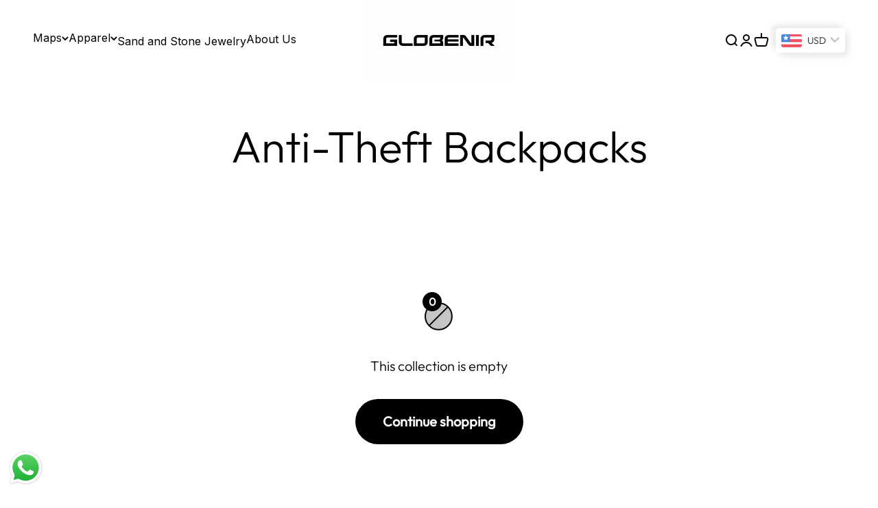

--- FILE ---
content_type: text/css
request_url: https://globenir.com/cdn/shop/t/35/assets/custom.css?v=158025889943447467721737538577
body_size: 961
content:
@import"https://fonts.googleapis.com/css2?family=Inter:wght@300;400;500;600;700&display=swap";.image--slides .slide img{width:100%;max-width:80%;margin:0 auto}store-header.header.is-filled{box-shadow:#0000001a 30px 0 50px}button[aria-controls*=popover-localization-form-country-end-sections] .h-stack span.bold,nav[role=navigation].header__link-list li summary,nav[role=navigation].header__link-list>ul>li>a{font-family:Inter,sans-serif;font-weight:400;font-size:16px}nav[role=navigation].header__link-list li:last-child a{position:relative;top:-3px}.custom_header_logo_main{overflow:hidden;padding-inline:9px}.custom_header_logo_main img{transform:scale(1.35) translate(4px,-4px);display:inline-block}.header__wrapper{padding-top:0;padding-bottom:0}a.custom_contact_icon{display:flex}.custom_contact_icon svg{height:22px;width:22px}.header .custom_contact_icon svg path,.header.is-filled .custom_contact_icon svg path{fill:#000}.header__link-list{gap:20px}.marketing-form{background:none!important;padding:0!important}.marketing-form fieldset:nth-child(3)+div>.form-control,.marketing-form fieldset{padding:var(--spacing-6);background:rgb(var(--text-color) / .05);border-radius:var(--rounded);margin:0 0 35px!important}.marketing-form fieldset:nth-child(3){margin-bottom:0!important;border-radius:var(--rounded)}.marketing-form fieldset:nth-child(3)+div>.form-control{border-radius:0 0 var(--rounded) var(--rounded)!important;margin-bottom:10px!important}.marketing-form fieldset .notice-message{position:static!important;margin-top:5px}.marketing-form fieldset legend{display:table;float:left;margin:0;padding:0;width:100%;font-weight:700}.marketing-form fieldset legend+*{clear:both}.marketing-form fieldset label.floating-label{top:0!important}.marketing-form fieldset select+label.floating-label{top:-3px!important}.marketing-form fieldset .payoutMethodFields label strong{font-weight:400}.marketing-form fieldset{border:0;min-width:0}body:not(:-moz-handler-blocked) .marketing-form fieldset{display:table-cell}.CustomHtmlSignupForm button[type=submit]{margin-top:15px!important}.marketing-form fieldset:nth-child(3)+div>.form-control label{top:42px!important;left:28px!important}@media (max-width: 1410px){.header__wrapper{gap:20px}}@media (max-width: 1290px){.header__wrapper{gap:10px}.header__link-list{gap:8px}}@media (max-width: 1180px){.text-with-icon,.header__link-list li a{font-size:18px}}.footer__copyright{color:#fff}.footer__wrapper .footer__block-list{display:grid!important;grid-template-columns:1fr 1fr 1fr!important;gap:0!important}.footer__block.footer__block--newsletter{grid-column:3 / 4!important}.footer__aside{grid-template-columns:1fr 1fr}.footer__block--newsletter .input{border-color:#fff}.footer__block--newsletter .floating-label{opacity:1}@media (max-width: 760px){.footer__wrapper .footer__block-list{grid-template-columns:1fr 1fr!important}.footer__block.footer__block--newsletter{grid-column:unset!important}.footer__aside{grid-template-columns:auto 1fr}.footer__block--menu{margin-bottom:50px}}@media (max-width: 600px){.footer__wrapper .footer__block-list{grid-template-columns:1fr!important}.footer__aside{grid-template-columns:auto}}.collection-desc{overflow:hidden}.coll_read_more,.coll_read_less{padding:10px 30px;background-color:#e27139!important;color:#fff;text-decoration:none!important;border-bottom:none;display:block;width:100%;max-width:fit-content;margin-top:20px}a.moreless-button.ts-read-cstm{display:none}.collection_description{padding:40px 0}.collection-list .collection-card,.collection-list .collection-card img{min-height:350px;height:350px}.collection-desc h6{font-weight:700}.article-banner__content h1{font-size:30px}.blog-filter-list [aria-selected=false]{opacity:1}.custom_rating_stars{display:flex;align-items:center;margin:10px 0}.custom_rating_stars svg{margin:3px;height:20px;width:20px}.product-info__title{margin-top:10px}.product-featured-shape{display:flex;gap:20px 5px;margin:21px 0;flex-wrap:wrap;justify-content:space-evenly;align-items:center;position:relative}.product_features_shape_wrap{width:calc(50% - 30px);display:grid;grid-template-columns:auto 1fr;align-items:center}.product-featured-shape-img img{width:100%;max-width:40px}.product-features__content{margin-left:10px}.product-features__content p{font-size:14px;font-weight:400}@media only screen and (min-width: 1050px){.mega-menu .mega-menu__nav{row-gap:25px!important}}#shopify-section-template--17776720445596__64030982-6e98-43b6-93e6-40c6ddd0b6c5 .collection-list>a{height:100%!important;min-height:auto!important;filter:none!important;border:1px solid #ccc!important;overflow:hidden!important;border-radius:10px!important}#shopify-section-template--17776720445596__64030982-6e98-43b6-93e6-40c6ddd0b6c5 .collection-list>a>div{--grid_img_h: 350px;display:flex;flex-direction:column;justify-content:flex-start;align-items:center;row-gap:0}#shopify-section-template--17776720445596__64030982-6e98-43b6-93e6-40c6ddd0b6c5 .collection-list>a>div:before{display:none!important}#shopify-section-template--17776720445596__64030982-6e98-43b6-93e6-40c6ddd0b6c5 .collection-list>a>div>img.zoom-image{max-width:100%;min-height:var(--grid_img_h)!important;height:var(--grid_img_h)!important;object-fit:cover;border-radius:0}#shopify-section-template--17776720445596__64030982-6e98-43b6-93e6-40c6ddd0b6c5 .collection-list>a>div>.collection-card__content-wrapper{background:#fbf8f8;width:100%;display:flex;height:100%;align-items:center;justify-content:center;padding:20px}#shopify-section-template--17776720445596__64030982-6e98-43b6-93e6-40c6ddd0b6c5 .collection-list>a>div>.collection-card__content-wrapper>svg{display:none!important}#shopify-section-template--17776720445596__64030982-6e98-43b6-93e6-40c6ddd0b6c5 .collection-list>a>div>.collection-card__content-wrapper>div{margin:0!important;transform:none!important}#shopify-section-template--17776720445596__64030982-6e98-43b6-93e6-40c6ddd0b6c5 .collection-list>a>div>.collection-card__content-wrapper>div>p{color:#353535!important;font-size:18px!important;font-weight:700!important;text-transform:uppercase!important;line-height:26px!important;padding-bottom:55px}#shopify-section-template--17776720445596__64030982-6e98-43b6-93e6-40c6ddd0b6c5 .collection-list>a>div>.collection-card__content-wrapper>div>p:after{content:"View Collections";background:#333;color:#fff;padding:7px 10px;display:inline-block;border-radius:6px;text-transform:uppercase;font-weight:700;font-size:12px;transition:all .5s;text-align:center;position:absolute;white-space:nowrap;left:50%;transform:translate(-50%);top:55px}#shopify-section-template--17776720445596__64030982-6e98-43b6-93e6-40c6ddd0b6c5 .collection-list>a:hover>div>.collection-card__content-wrapper>div>p:after{background:#222}a.coll_read_more,a.coll_read_less{display:block;margin:20px auto;background-color:#000!important}.shopify-payment-button__button--unbranded{height:unset}
/*# sourceMappingURL=/cdn/shop/t/35/assets/custom.css.map?v=158025889943447467721737538577 */
